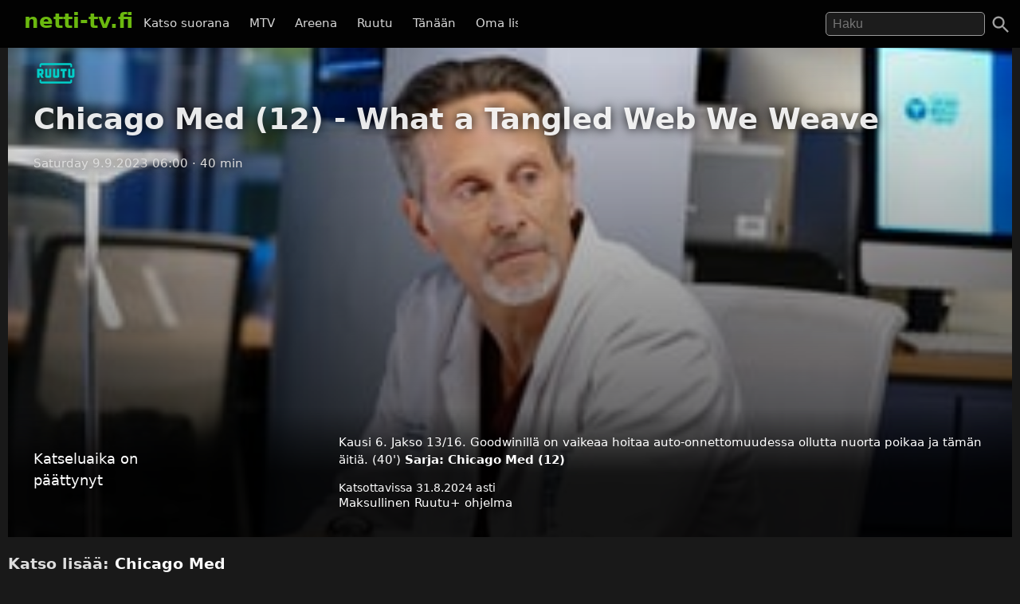

--- FILE ---
content_type: text/html; charset=UTF-8
request_url: https://netti-tv.fi/katso/chicago-med-12-what-a-tangled-web-we-weave/706591
body_size: 7673
content:

<!DOCTYPE html>
<html lang="fi">
<head>
	<meta charset="utf-8">
	<meta name="viewport" content="width=device-width, initial-scale=1.0" />
	<title>Chicago Med (12) - What a Tangled Web We Weave - Ruutu  9.9.2023 - Netti-TV</title>
			<script async src="https://pagead2.googlesyndication.com/pagead/js/adsbygoogle.js?client=ca-pub-3653608111345716" crossorigin="anonymous"></script>
	
	
			<meta name="description" content="Kausi 6. Jakso 13/16. Goodwinillä on vaikeaa hoitaa auto-onnettomuudessa ollutta nuorta poikaa ja tämän äitiä. (40&#039;)" />	
			<link rel="canonical" href="https://netti-tv.fi/katso/chicago-med-12-what-a-tangled-web-we-weave/706591">
					<style>
*{-moz-box-sizing: border-box;-webkit-box-sizing: border-box;box-sizing: border-box}
body{background:#191919;color:#ddd;font-family:system-ui,arial,sans-serif;margin:0;-moz-osx-font-smoothing: grayscale;-webkit-font-smoothing:antialiased;font-size:15px;}
p {line-height:150%;}
img{border:0;}
.clear {clear:both;}
#header{background:rgba(0,0,0,0.9);width:100%;z-index:99;display:flex;justify-content: space-between;position:fixed;top: 0;}
#qform{padding-top:8px;padding-bottom:1em;float:right;text-align:right;}
#toggle-search{width:48px;height:48px;padding:10px;right:0}
a{color:#fff;text-decoration:none;}
a:hover{text-decoration:none;color:#6BB80F}
.logo a{text-decoration:none;font-weight:bold;font-size:26px;padding-top:5px;padding-bottom:25px;}
.logo, .logo a, #navi a:hover, #navi a.active{color:#6BB80F;}
.logo{display:inline-block;padding:0;margin:0 10px 10px 10px;font-weight:bold}
.showmore {text-transform:uppercase;text-align:center;display:block;clear:both;padding-top:2em;}
#qs{font-size:1rem;padding:0.3em 0.5em;width:200px;transition:width 0.2s;color:#fff;background:rgba(255,255,255,0.1);border:1px solid #999;border-radius:5px;	margin-right: 1.5rem;}
#main{padding-left:10px;padding-right:10px}
.home h2 {font-size:26px}
.vid {font-size:85%;overflow:hidden;margin-bottom:2rem;color:#ccc;text-align:left}
.vimg {margin-bottom:.4rem;background:#2c2b2a;object-fit: cover;}
.metapaat {top:-60px}
.vid .host{margin-bottom:1em;}
.light{color:#888;}
.pagelinks{text-align:center;margin:0;}
.pagelinks a {padding:1rem 1.5rem;border:1px solid #333;border-radius:5px;display:inline-block;margin:5px}
.jb{margin-top:10px}
.red{color:#ff4246}
.infobox{text-align:center;color:#fff}
.second-head{font-weight:normal}
.mt5 {margin-top:10px;}
.notif {font-weight:bold;padding:10px;text-align:center;font-size:120%}
.nettitvresponsive{width:320px;height:300px;}
.paattxt {color:orange;}
.vid:hover .desc {display:block;}
.watchlink{padding:0.6rem 1.5rem;margin:0.1rem;display:inline-block;text-align:center;color:#fff;background:rgb(71, 131, 0);border-radius:6px;transition: all .3s ease;font-size:0.8rem;width:250px}
.watchlink:hover {background:#74a436;color:#fff}
.host-title img,
h2 img {
	vertical-align: middle;
	margin-right: 15px;
	border-radius: 5px;
	width: 75px
}

.host-title span {
	display: block;
	white-space: nowrap
}

.host-title div {
	margin: 15px 0;
	line-height: 120%
}

.desktopnavi.menu-open {
	transform: translateX(0);
	visibility: visible;
}

.footer {
	padding: 2em 1em;
	background: #1c1d1e
}

.footmenu {
	float: right;
	padding: 0 1em
}

.center {
	text-align: center
}
.channels {
	padding-top:1rem;
	padding-bottom: 1.5rem;
}
.channels a {
	padding-right:0.8rem;
	display: inline-block;
	padding-bottom: 1rem;
}

#video,
.player {
	background-color: #191919
}

.mb {
	margin-bottom: 2rem
}

#toggle-search svg,
.menu-toggle svg {
	fill: #a0a0a0
}

.videolist {
	display: flex;
	flex-wrap: wrap;
	justify-content: center
}

@media (max-width:500px) {
	body {
		padding-top: 50px
	}

	#container {
		width: auto
	}

	.vid {
		margin-bottom: 1rem;
		width: 44%;
		margin-right: 0.5rem;
	}

	#qs {
		width: 95%;
		border: 1px solid #999
	}

	#navi {
		margin: 5px 0 0 0;
		padding: 0
	}

	.jb {
		display: none
	}

	.related {
		margin: 10px 0
	}

	#main {
		width: 100%
	}

	.ad {
		margin-left: -10px;
		margin-right: -10px
	}

	.vid h3 {
		width: 290px
	}

	.vidtextlink {
		width: 70%;
		display: inline-block
	}

	.videometa {
		padding: 0 1rem 1rem
	}
}

@media(max-width:950px) {
	#qform {
		display: none;
		float: left;
		width: 68%;
		text-align: center
	}
	

	.open #qform {
		display: block
	}

	.open .logo {
		display: none
	}
}

@media(min-width:500px) {
	body {
		padding-top: 60px
	}

	#container {
		width: 100%;
		margin: 0 auto
	}

	#header {
		margin-bottom: 20px;
		padding: 7px 20px 0
	}
	#navi {
		margin-right: 2em;
		margin-top: 18px
	}

	#navi a {
		padding: 0 .6em
	}

	.vid {
		width: 309px;
		margin-right: 0.5rem;
	}

	.related .vid {
		overflow: hidden;
		margin-bottom: 1rem
	}

	.vid .thumbnail {
		display: block
	}

	.nettitvresponsive {
		width: 728px;
		height: 90px
	}
}

@media(min-width:695px) {
	.menu-toggle {
		display: none
	}

	.desktopnavi {
		max-width: 520px;
		white-space: nowrap;
		overflow: hidden;
		overflow-x: scroll;
		scrollbar-width: none;
		list-style-type: none;
		margin: 0;
		display: block;
		position: absolute;
		left: 130px;
		top: 12px;
		z-index: 1
	}
	
	#toggle-search {
		position:absolute;
	}

	.desktopnavi li {
		display: inline-block
	}

	.desktopnavi li div {
		display: none;
		position: absolute;
		background: #000;
		width: 150px;
		line-height: 25px
	}

	.desktopnavi li:hover div {
		display: inline-block
	}

	.desktopnavi a {
		color: #d7d7d7;
		padding: 10px;
		line-height: 35px;
		transition: color .15s linear;
		-webkit-transition: color .15s linear;
		-moz-transition: color .15s linear
	}

	.desktopnavi a:hover {
		color: #6bb80f
	}

	.open .desktopnavi {
		display: none
	}
}

@media (max-width:695px) {
	.desktopnavi {
		list-style-type: none;
		margin: 0;
		padding: 0;
		display: block;
		position: fixed;
		visibility:hidden;
		left: 0;
		z-index: 1;
		background: #000;
		height: 100%;
		overflow-x: hidden;
		overflow-y: auto;
		z-index: 15;
		transition: transform .3s ease-out;
	}

	.desktopnavi a {
		display: inline-block;
		padding: 1em 4em 1em 2em
	}

	.menu-toggle {
		width: 48px;
		height: 48px;
		display: block;
		padding: 10px;
		float: left;
		transition: background .2s;
		border-radius: 25px
	}

	.menu-toggle:active {
		background: #ccc
	}
}

@media(min-width:1225px) {
	.jb {
		text-align: center
	}

	.midlistjb {
		display: none
	}
}

.header-navigation-menu ol {
	list-style-type: none;
	padding: 0;
	border-bottom: 1px dotted #444;
	padding-bottom: 15px
}
.subnav {
	display: flex;
	justify-content: center;
	font-size: 0.5rem;
	align-items: center;
	gap: 20px;
	margin-top: 2rem;
	margin-bottom: 2rem;
}
.chan {
	display:flex;
	height: 20px;
	width: auto;
	margin-top: -37px;
	margin-left: 7px;
	margin-bottom: 1rem;
}

.video-inner {background:linear-gradient(0deg, rgba(0,0,0,0.7) 10%, rgba(0,0,0,0) 100%)}
.videometa {color:#fff;text-overflow:ellipsis;overflow:hidden;line-height:1.4;background:#000;padding:2rem;background:linear-gradient(0deg, rgba(0,0,0,0.7357317927170868) 50%, rgba(0,0,0,0) 100%)}
.videometa a{color:#fff;}
h2 {font-size:1.2rem}
.vid .description{margin-top:0;width:220px}
.video img{margin-bottom:1rem}
h1{margin-top:0}
.paattynyt {color:#fff;font-size:120%;}
.savelater {background:rgba(100, 100, 100, 0.9);border-color:#fff;font-weight:normal;border:0;cursor:pointer}
.descr {margin:0;width:90%}
.vid h3{margin:0;text-overflow:ellipsis;line-height:125%;overflow:hidden;width:90%;color:#fff;font-weight:normal}
.viddata,.descr{color:rgba(235,235,245,.6)}
#maintitle{color:rgba(255,255,255,.9)}
#maintitle,.host{text-shadow:0px 0px 14px #000}
@media(max-width:500px) {
  .heading{text-align:center}
  #maintitle {font-size:110%}
  .buttons-desc{text-align:center}
  .related .vid{width:44%;margin-right:1rem}
}
@media(max-width:1000px) {
  .video {margin-left:-10px;margin-right:-10px}
}
@media(min-width:500px) {
  .video {margin-bottom:1.5em}
  .heading{padding-left:2rem}
  .buttons-desc{display:flex}
  #maintitle{font-size:2.3rem}
  #maindesc{margin-top:0}
  .metatexts{padding-left:2rem}
  .buttons{width:250px}
}
@media(min-width:1000px) {
    .sidebar {float:right;margin-top: 15px;}
}
.notice{margin-bottom:10px;color:#6BB80F}
.smeta{font-size:90%}

.autocomplete-suggestions {text-align: left; cursor: default;  background: #303134; box-shadow: -1px 1px 3px rgba(0,0,0,.1);/* core styles should not be changed */position:absolute; display:none; z-index:9999; max-height:500px; overflow:hidden; overflow-y:auto; box-sizing:border-box}.autocomplete-suggestion{display:block;position:relative; padding:.7rem; line-height: 23px; white-space:nowrap; overflow:hidden; text-overflow:ellipsis; font-size:1.02em; color:#C1C2C5;font-weight:bold}.autocomplete-suggestion b { font-weight:normal}.autocomplete-suggestion.selected { background:#3D4043; }.fst{font-size:120% }
		</style>
		<link rel="image_src" href="https://netti-tv.fihttps://netti-tv.fi/cdn-cgi/image/width=300,height=200/https://xb-static.nm-ovp.nelonenmedia.fi/xb/styles/640x360/public/img/d601407682509e0c658b658b8fe5de76397ed69a-Chicago-Med_S06_E13_3840x2160_EPISODE_LANDSCAPE_NOBRAND_ENG_0000569453.jpg" />
	
	<meta property="og:image" content="https://netti-tv.fihttps://netti-tv.fi/cdn-cgi/image/width=300,height=200/https://xb-static.nm-ovp.nelonenmedia.fi/xb/styles/640x360/public/img/d601407682509e0c658b658b8fe5de76397ed69a-Chicago-Med_S06_E13_3840x2160_EPISODE_LANDSCAPE_NOBRAND_ENG_0000569453.jpg" />
	<meta property="og:title" content="Chicago Med (12) - What a Tangled Web We Weave - Ruutu  9.9.2023 - netti-TV" />
	<meta property="og:image" content="https://netti-tv.fihttps://netti-tv.fi/cdn-cgi/image/width=300,height=200/https://xb-static.nm-ovp.nelonenmedia.fi/xb/styles/640x360/public/img/d601407682509e0c658b658b8fe5de76397ed69a-Chicago-Med_S06_E13_3840x2160_EPISODE_LANDSCAPE_NOBRAND_ENG_0000569453.jpg" />
	<meta property="og:type" content="website" />
	<meta property="og:url" content="https://netti-tv.fi/katso/chicago-med-12-what-a-tangled-web-we-weave/706591" />
	<link rel="apple-touch-icon" href="/apple-touch-icon.png" />
	<link rel="apple-touch-icon" sizes="57x57" href="/apple-icon-57x57.png">
	<link rel="apple-touch-icon" sizes="60x60" href="/apple-icon-60x60.png">
	<link rel="apple-touch-icon" sizes="72x72" href="/apple-icon-72x72.png">
	<link rel="apple-touch-icon" sizes="76x76" href="/apple-icon-76x76.png">
	<link rel="apple-touch-icon" sizes="114x114" href="/apple-icon-114x114.png">
	<link rel="apple-touch-icon" sizes="120x120" href="/apple-icon-120x120.png">
	<link rel="apple-touch-icon" sizes="144x144" href="/apple-icon-144x144.png">
	<link rel="apple-touch-icon" sizes="152x152" href="/apple-icon-152x152.png">
	<link rel="apple-touch-icon" sizes="180x180" href="/apple-icon-180x180.png">
	<link rel="icon" type="image/png" sizes="192x192" href="/android-icon-192x192.png">
	<link rel="icon" type="image/png" sizes="32x32" href="/favicon-32x32.png">
	<link rel="icon" type="image/png" sizes="96x96" href="/favicon-96x96.png">
	<link rel="icon" type="image/png" sizes="16x16" href="/favicon-16x16.png">
	<link rel="manifest" href="/manifest.json">
	<meta name="msapplication-TileColor" content="#ffffff">
	<meta name="msapplication-TileImage" content="/ms-icon-144x144.png">
	<meta name="theme-color" content="#000000">
</head>

<body data-instant-mousedown-shortcut data-instant-allow-external-links>
		<div id="container" >

		<div id="header">

			<a href="#" class="menu-toggle" id="menu-toggle" aria-label="Valikko">
				<svg viewBox="0 0 24 24" preserveAspectRatio="xMidYMid meet" focusable="false" class="">
					<path d="M3 18h18v-2H3v2zm0-5h18v-2H3v2zm0-7v2h18V6H3z" class="style-scope yt-icon"></path>
				</svg>
			</a>

			<h1 class="logo"><a href="https://netti-tv.fi">netti-tv.fi</a></h1>
			<div class="header-navigation-slider-background" id="header-background"></div>
			<ul class="desktopnavi" id="menu">
				<li><a href="/live.php">Katso suorana</a></li>
								<li>
					<a href="/mtv">MTV</a>
									</li>
				<li>
					<a href="/yleareena">Areena</a>
									</li>
				<li>
					<a href="/ruutu">Ruutu</a>
									</li>
				<li><a href="/tänään">Tänään</a></li>
				<li><a href="/oma">Oma lista</a></li>
											</ul>

			<a href="#" id="toggle-search" aria-label="Haku">
				<svg focusable="false" xmlns="http://www.w3.org/2000/svg" viewBox="0 0 24 24">
					<path d="M15.5 14h-.79l-.28-.27C15.41 12.59 16 11.11 16 9.5 16 5.91 13.09 3 9.5 3S3 5.91 3 9.5 5.91 16 9.5 16c1.61 0 3.09-.59 4.23-1.57l.27.28v.79l5 4.99L20.49 19l-4.99-5zm-6 0C7.01 14 5 11.99 5 9.5S7.01 5 9.5 5 14 7.01 14 9.5 11.99 14 9.5 14z"></path>
				</svg>
			</a>
			<form action="/" method="get" id="qform"><input type="text" name="q" id="qs" placeholder="Haku" aria-label="Hae" autocapitalize="none" />
							</form>


		</div>

		<div id="main">
	


	<div itemscope itemprop="VideoObject" itemtype="https://schema.org/VideoObject" class="video" id="video" style="background-image:url(https://netti-tv.fi/cdn-cgi/image/width=300,height=200/https://xb-static.nm-ovp.nelonenmedia.fi/xb/styles/640x360/public/img/d601407682509e0c658b658b8fe5de76397ed69a-Chicago-Med_S06_E13_3840x2160_EPISODE_LANDSCAPE_NOBRAND_ENG_0000569453.jpg);background-size:cover;background-position:center center;padding-top:1rem">
		
		<meta itemprop="thumbnailUrl"  content="https://netti-tv.fihttps://netti-tv.fi/cdn-cgi/image/width=300,height=200/https://xb-static.nm-ovp.nelonenmedia.fi/xb/styles/640x360/public/img/d601407682509e0c658b658b8fe5de76397ed69a-Chicago-Med_S06_E13_3840x2160_EPISODE_LANDSCAPE_NOBRAND_ENG_0000569453.jpg" />
		<meta itemprop="uploadDate" content="2023-09-09T06:00:00+0300" />
		<meta itemprop="embedUrl" content="https://www.ruutu.fi/video/4405565" />
		
				
		<meta itemprop="duration" content="P0DT0H40M0S" />

		<div class="video-inner">

			
			<div class="heading">
									<a href="/">
													<img src="/st/ruutu.png" height="32" class="mchannelimg" id="mchannelimg" alt=" (Ruutu)">
											</a>
								<h1 itemprop="name" id="maintitle">Chicago Med (12) - What a Tangled Web We Weave</h1>
				<div class="host">
										<span id="maindate">Saturday  9.9.2023 06:00</span>
					<span id="duration">· 40 min</span>
				</div>
			</div>


			<div style="text-align:center;min-height:300px"><br>
				<!-- nettitvresponsive -->
				<ins class="adsbygoogle" style="display:block" data-ad-client="ca-pub-3653608111345716" data-ad-slot="8958436707" data-ad-format="auto" data-full-width-responsive="true"></ins>
				<script>
					(adsbygoogle = window.adsbygoogle || []).push({});
				</script>
			</div>

			

			
				<div class="videometa metapaat">



									






				
				<div class="buttons-desc">
																<p class="paattynyt">Katseluaika on päättynyt</p>
					
					
					<div class="buttons">
						<a href="https://www.ruutu.fi/video/4405565" rel="noopener nofollow" target="_blank" class="watchlink" id="watchnow"  style="display:none" >&#x25BA; Katso nyt (maksullinen Ruutu+)</a>
						<button rel="nofollow" class="watchlink mt5 savelater" title="Suosikkeihin lisätyt ohjelmat näkyvät omalla sivullasi"  style="display:none"  id="watchlater"> &#65291; Tallenna</button>
											</div>

					<div class="metatexts">
						<p class="maindesc" id="maindesc" itemprop="description">Kausi 6. Jakso 13/16. Goodwinillä on vaikeaa hoitaa auto-onnettomuudessa ollutta nuorta poikaa ja tämän äitiä. (40')					<strong>Sarja: <a href="/chicago-med-12">Chicago Med (12)</a></strong>					</p>

						<div class="smeta">
							<div id="enddate">Katsottavissa 31.8.2024 asti</div>
													</div>

						
					Maksullinen Ruutu+ ohjelma<br>					</div>

				</div>

				</div>
		</div>



		<div class="jb">

																	<div style="clear:both"></div>
				
				
		</div>
	</div>

	<h2>Katso lisää: <a href="/chicago-med">Chicago Med</a>
		

					</h2>

			<div class="related videolist">
								<div class="vid">
						<a href="/katso/chicago-med-12-fathers-and-mothers-daughters-and-sons/706496" class="thumbnail" data-id="706496">
														<img src="https://netti-tv.fi/cdn-cgi/image/width=300,height=200/https://xb-static.nm-ovp.nelonenmedia.fi/xb/styles/640x360/public/img/71683379eec86c0518bca6b67fa5b47e9ad2af37-Chicago-Med_S06_E08_3840x2160_EPISODE_LANDSCAPE_NOBRAND_ENG_0000569448.jpg" loading="lazy" width="300" height="169" alt="Chicago Med (12) - Fathers and Mothers, Daughters and Sons" class="vimg lazy">
							<div class="viddata">

								<span class="date">Sat  9.09.2023</span>
															
						<div class="vidtext">
							<h3>Chicago Med (12) - Fathers and Mothers, Daughters and Sons</h3>
						</div>


						<p class="descr">Kausi 6. Jakso 8/16. Tohtori Choi palkkaa armeijan entisen työkaverinsa. Charlesilla on viimeinen huoltajuuskäsittely. (40')
								<span class="enddate">Katsottavissa 31.8.2024 asti</span>							</div>
						</a>
					</div>
								<div class="vid">
						<a href="/katso/chicago-med-12-when-your-heart-rules-your-head/706502" class="thumbnail" data-id="706502">
														<img src="https://netti-tv.fi/cdn-cgi/image/width=300,height=200/https://xb-static.nm-ovp.nelonenmedia.fi/xb/styles/640x360/public/img/448a8e43341b55c8669d8611e7a95e717b344f29-Chicago-Med_S06_E05_3840x2160_EPISODE_LANDSCAPE_NOBRAND_ENG_0000569445.jpg" loading="lazy" width="300" height="169" alt="Chicago Med (12) - When Your Heart Rules Your Head" class="vimg lazy">
							<div class="viddata">

								<span class="date">Sat  9.09.2023</span>
															
						<div class="vidtext">
							<h3>Chicago Med (12) - When Your Heart Rules Your Head</h3>
						</div>


						<p class="descr">Kausi 6. Jakso 5/16. Tohtori Hasteadin koetutkimuksessa tapahtuu läpimurto. Tohtori Charlesin tytär saa mullistavia uutisia. (40')
								<span class="enddate">Katsottavissa 31.8.2024 asti</span>							</div>
						</a>
					</div>
								<div class="vid">
						<a href="/katso/chicago-med-12-letting-go-only-to-come-together/706509" class="thumbnail" data-id="706509">
														<img src="https://netti-tv.fi/cdn-cgi/image/width=300,height=200/https://xb-static.nm-ovp.nelonenmedia.fi/xb/styles/640x360/public/img/8735195245c84b6e43de7cc171e5c0921e112861-Chicago-Med_S06_E11_3840x2160_EPISODE_LANDSCAPE_NOBRAND_ENG_0000569451.jpg" loading="lazy" width="300" height="169" alt="Chicago Med (12) - Letting Go Only to Come Together" class="vimg lazy">
							<div class="viddata">

								<span class="date">Sat  9.09.2023</span>
															
						<div class="vidtext">
							<h3>Chicago Med (12) - Letting Go Only to Come Together</h3>
						</div>


						<p class="descr">Kausi 6. Jakso 11/16. Choi hoitaa tiiminsä kanssa kuuluisaa tenniksen pelaajaa, joka pelkää uransa olevan ohi. (40')
								<span class="enddate">Katsottavissa 31.8.2024 asti</span>							</div>
						</a>
					</div>
								<div class="vid">
						<a href="/katso/chicago-med-12-a-red-pill-a-blue-pill/706569" class="thumbnail" data-id="706569">
														<img src="https://netti-tv.fi/cdn-cgi/image/width=300,height=200/https://xb-static.nm-ovp.nelonenmedia.fi/xb/styles/640x360/public/img/1e0451672940eea6a9b635489420c1f9e9b0ade8-Chicago-Med_S06_E14_3840x2160_EPISODE_LANDSCAPE_NOBRAND_ENG_0000569454.jpg" loading="lazy" width="300" height="169" alt="Chicago Med (12) - A Red Pill, a Blue Pill" class="vimg lazy">
							<div class="viddata">

								<span class="date">Sat  9.09.2023</span>
															
						<div class="vidtext">
							<h3>Chicago Med (12) - A Red Pill, a Blue Pill</h3>
						</div>


						<p class="descr">Kausi 6. Jakso 14/16. Maggie valvoo tarkasti päivystysosastolla uutta lääketieteen opiskelijaa. (39')
								<span class="enddate">Katsottavissa 31.8.2024 asti</span>							</div>
						</a>
					</div>
								<div class="vid">
						<a href="/katso/chicago-med-12-better-is-the-enemy-of-good/706403" class="thumbnail" data-id="706403">
														<img src="https://netti-tv.fi/cdn-cgi/image/width=300,height=200/https://xb-static.nm-ovp.nelonenmedia.fi/xb/styles/640x360/public/img/de23a7867d8fd111e4b8f2862896c4dd91ce0296-Chicago-Med_S06_E07_3840x2160_EPISODE_LANDSCAPE_NOBRAND_ENG_0000569447.jpg" loading="lazy" width="300" height="169" alt="Chicago Med (12) - Better Is the Enemy of Good" class="vimg lazy">
							<div class="viddata">

								<span class="date">Wed  6.09.2023</span>
															
						<div class="vidtext">
							<h3>Chicago Med (12) - Better Is the Enemy of Good</h3>
						</div>


						<p class="descr">Kausi 6. Jakso 6/11. Halstead joutuu vaikeuksiin, kun yksi hänen kliinisen kokeilun potilaistaan sairastuu. (40')
								<span class="enddate">Katsottavissa 31.8.2024 asti</span>							</div>
						</a>
					</div>
								<div class="vid">
						<a href="/katso/chicago-med-12-stories-secrets-half-truths-and-lies/706407" class="thumbnail" data-id="706407">
														<img src="https://netti-tv.fi/cdn-cgi/image/width=300,height=200/https://xb-static.nm-ovp.nelonenmedia.fi/xb/styles/640x360/public/img/5ffe7dca26648d69bfffae2176d6f4c364cd31eb-Chicago-Med_S06_E15_3840x2160_EPISODE_LANDSCAPE_NOBRAND_ENG_0000569455.jpg" loading="lazy" width="300" height="169" alt="Chicago Med (12) - Stories, Secrets, Half-Truths and Lies" class="vimg lazy">
							<div class="viddata">

								<span class="date">Wed  6.09.2023</span>
															
						<div class="vidtext">
							<h3>Chicago Med (12) - Stories, Secrets, Half-Truths and Lies</h3>
						</div>


						<p class="descr">Kausi 6. Jakso 10/11. Marcel pelkää tehneensä kirurgisen virheen, kun elinsiirtopotilas saa komplikaatioita. (40')
								<span class="enddate">Katsottavissa 31.8.2024 asti</span>							</div>
						</a>
					</div>
								<div class="vid">
						<a href="/katso/chicago-med-12-i-will-come-to-save-you/706408" class="thumbnail" data-id="706408">
														<img src="https://netti-tv.fi/cdn-cgi/image/width=300,height=200/https://xb-static.nm-ovp.nelonenmedia.fi/xb/styles/640x360/public/img/576b71f1c709660f6a655b457ff6d0f6ae30e081-Chicago-Med_S06_E16_3840x2160_EPISODE_LANDSCAPE_NOBRAND_ENG_0000569456.jpg" loading="lazy" width="300" height="169" alt="Chicago Med (12) - I Will Come to Save You" class="vimg lazy">
							<div class="viddata">

								<span class="date">Wed  6.09.2023</span>
															
						<div class="vidtext">
							<h3>Chicago Med (12) - I Will Come to Save You</h3>
						</div>


						<p class="descr">Kausi 6. Jakso 11/11. Choi ja Archer ovat pulassa vanhan potilaan kanssa. Carol saa toisen mahdollisuuden. (40')
								<span class="enddate">Katsottavissa 31.8.2024 asti</span>							</div>
						</a>
					</div>
								<div class="vid">
						<a href="/katso/chicago-med-12-those-things-hidden-in-plain-sight/706413" class="thumbnail" data-id="706413">
														<img src="https://netti-tv.fi/cdn-cgi/image/width=300,height=200/https://xb-static.nm-ovp.nelonenmedia.fi/xb/styles/640x360/public/img/c88258085187f2cabdd3aa28e02ae3f6ce8d4f72-Chicago-Med_S06_E02_3840x2160_EPISODE_LANDSCAPE_NOBRAND_ENG_0000569442.jpg" loading="lazy" width="300" height="169" alt="Chicago Med (12) - Those Things Hidden in Plain Sight" class="vimg lazy">
							<div class="viddata">

								<span class="date">Wed  6.09.2023</span>
															
						<div class="vidtext">
							<h3>Chicago Med (12) - Those Things Hidden in Plain Sight</h3>
						</div>


						<p class="descr">Kausi 6. Jakso 2/11. Goodwin ilmoittaa uudesta osaston päälliköstä. Manning taistelee potilaansa puolesta. (40')
								<span class="enddate">Katsottavissa 31.8.2024 asti</span>							</div>
						</a>
					</div>
								<div class="vid">
						<a href="/katso/chicago-med-12-dont-want-to-face-this-now/706429" class="thumbnail" data-id="706429">
														<img src="https://netti-tv.fi/cdn-cgi/image/width=300,height=200/https://xb-static.nm-ovp.nelonenmedia.fi/xb/styles/640x360/public/img/b8adf75948e3672633ec394960c0dd57daf01f74-Chicago-Med_S06_E06_3840x2160_EPISODE_LANDSCAPE_NOBRAND_ENG_0000569446.jpg" loading="lazy" width="300" height="169" alt="Chicago Med (12) - Don&#039;t Want to Face This Now" class="vimg lazy">
							<div class="viddata">

								<span class="date">Wed  6.09.2023</span>
															
						<div class="vidtext">
							<h3>Chicago Med (12) - Don&#039;t Want to Face This Now</h3>
						</div>


						<p class="descr">Kausi 6. Jakso 5/11. Choi auttaa kroonisesta kivusta kärsivää potilasta. Halstead harkitsee uuden polun valitsemista. (40')
								<span class="enddate">Katsottavissa 31.8.2024 asti</span>							</div>
						</a>
					</div>
								<div class="vid">
						<a href="/katso/chicago-med-12-some-things-are-worth-the-risk/706432" class="thumbnail" data-id="706432">
														<img src="https://netti-tv.fi/cdn-cgi/image/width=300,height=200/https://xb-static.nm-ovp.nelonenmedia.fi/xb/styles/640x360/public/img/0c0f57ef18f6da41f6a3eb24514e09d07faea67d-Chicago-Med_S06_E12_3840x2160_EPISODE_LANDSCAPE_NOBRAND_ENG_0000569452.jpg" loading="lazy" width="300" height="169" alt="Chicago Med (12) - Some Things Are Worth the Risk" class="vimg lazy">
							<div class="viddata">

								<span class="date">Wed  6.09.2023</span>
															
						<div class="vidtext">
							<h3>Chicago Med (12) - Some Things Are Worth the Risk</h3>
						</div>


						<p class="descr">Kausi 6. Jakso 9/11. Archer ja Choi joutuvat tilanteeseen, joka tuo esiin ikäviä muistoja. (39')
								<span class="enddate">Katsottavissa 31.8.2024 asti</span>							</div>
						</a>
					</div>
								<div class="vid">
						<a href="/katso/chicago-med-12-so-many-things-weve-kept-buried/706434" class="thumbnail" data-id="706434">
														<img src="https://netti-tv.fi/cdn-cgi/image/width=300,height=200/https://xb-static.nm-ovp.nelonenmedia.fi/xb/styles/640x360/public/img/3b90d2c88bc6f93a268d337a34c379a6855db4c4-Chicago-Med_S06_E10_3840x2160_EPISODE_LANDSCAPE_NOBRAND_ENG_0000569450.jpg" loading="lazy" width="300" height="169" alt="Chicago Med (12) - So Many Things We&#039;ve Kept Buried" class="vimg lazy">
							<div class="viddata">

								<span class="date">Wed  6.09.2023</span>
															
						<div class="vidtext">
							<h3>Chicago Med (12) - So Many Things We&#039;ve Kept Buried</h3>
						</div>


						<p class="descr">Kausi 6. Jakso 8/11. Marcel hoitaa potilasta, jonka kanssa hänellä on enemmän yhteistä kuin uskoisi. (40')
								<span class="enddate">Katsottavissa 31.8.2024 asti</span>							</div>
						</a>
					</div>
			

		</div>

		</div>

	
	<script>
		document.getElementById("watchlater").addEventListener("click", function(event) {
			event.stopPropagation();
			console.log("addfav");
			saveFavorite(706591, 'Chicago Med (12) - What a Tangled Web We Weave', 'st/ruutu.png', ' 9.9.2023');
			this.innerHTML = '&#10003; Tallennettu';
		}, false);

		
		function saveFavorite(id, name, channelname, date) {
			var favorites = window.localStorage.hasOwnProperty("favorites") ? JSON.parse(window.localStorage.getItem("favorites")) : [];
			var favorite = {
				id: id,
				name: name,
				channelname: channelname,
				date: date
			};
			favorites.push(favorite);
			window.localStorage.setItem("favorites", JSON.stringify(favorites));
			return false;
		}
			</script>

</div> 
<div class="footer">
  <a href="https://netti-tv.fi" class="logo">netti-TV</a>
  <div class="footmenu">
        <a href="/sivukartta.php">Sivukartta</a>&nbsp;
    <a href="/info.php">Tuki</a>&nbsp;
    <a href="https://ostaverkkotunnus.fi">Osta verkkotunnus</a>
      </div>
</div>
<script>
window.lazyLoadOptions = {};
function closeMenu(event){document.getElementById("menu").classList.remove("header-navigation-menu-open");document.getElementById("header").classList.remove("header-open");document.getElementById("main").classList.remove("open");document.getElementById("header").classList.remove("open");document.getElementById("header-background").classList.remove("open");return false;}
document.getElementById("header-background").addEventListener('touchmove',closeMenu,{passive:true});document.getElementById("header-background").onclick=closeMenu;document.getElementById("menu-toggle").onclick=function(event){event.preventDefault();document.getElementById("menu").classList.toggle("menu-open");document.getElementById("header").classList.toggle("header-open");document.getElementById("main").classList.toggle("open");return false;}
document.getElementById("toggle-search").onclick=function(){event.preventDefault();document.getElementById("header").classList.add("open");document.getElementById("header-background").classList.add("open");if(document.getElementById("qs").value!=''){document.getElementById("qform").submit();}else{document.getElementById("qs").focus();}}
document.getElementById("qs").onblur=function(){document.getElementById("header").classList.remove("open");}
function handleSubmit(e) {
  var t = document.getElementById("qs").value.toLowerCase();
  if(t == "tv5" || t == "tv 5") {
    window.location.href = "/tv5";
  } else if(t == "fox") {
    window.location.href = "/fox";
  }  else {
    window.location.href = "/ohjelma/" + t.replace(/ /g, "-");
  }
}
var qform=document.getElementById("qform");if(qform!=null){qform.onsubmit=function(){handleSubmit();return false;};}

function l() {
	var f = document.createElement('script');
	f.type = 'module';
	f.src = '/in.js';
	document.head.appendChild(f);
}
window.addEventListener("load", l);

var vc=document.getElementById("qs");
if(vc!=null) {
  window.acloaded=false;
  vc.onfocus=function() {
    if(window.acloaded==false) {
      var script=document.createElement("script");
      script.setAttribute("src","/autocomplete.js?6");
      document.head.appendChild(script);
      window.acloaded=true;
    }
  }
}
</script>
</body>
</html>


--- FILE ---
content_type: text/html; charset=utf-8
request_url: https://www.google.com/recaptcha/api2/aframe
body_size: 267
content:
<!DOCTYPE HTML><html><head><meta http-equiv="content-type" content="text/html; charset=UTF-8"></head><body><script nonce="2VQuf3XRGMsmQnB7mmmMbg">/** Anti-fraud and anti-abuse applications only. See google.com/recaptcha */ try{var clients={'sodar':'https://pagead2.googlesyndication.com/pagead/sodar?'};window.addEventListener("message",function(a){try{if(a.source===window.parent){var b=JSON.parse(a.data);var c=clients[b['id']];if(c){var d=document.createElement('img');d.src=c+b['params']+'&rc='+(localStorage.getItem("rc::a")?sessionStorage.getItem("rc::b"):"");window.document.body.appendChild(d);sessionStorage.setItem("rc::e",parseInt(sessionStorage.getItem("rc::e")||0)+1);localStorage.setItem("rc::h",'1768776084804');}}}catch(b){}});window.parent.postMessage("_grecaptcha_ready", "*");}catch(b){}</script></body></html>